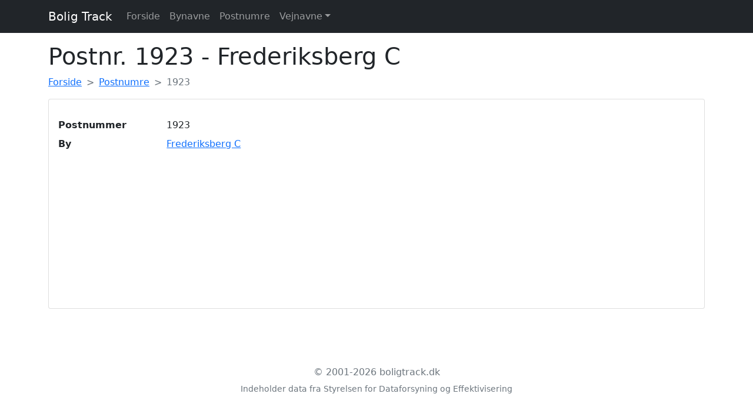

--- FILE ---
content_type: text/html; charset=UTF-8
request_url: https://boligtrack.dk/postnumre/1923
body_size: 1528
content:
<!doctype html>
<html lang="en">
  <head>
    <meta charset="utf-8">
    <meta name="viewport" content="width=device-width, initial-scale=1">
    <meta name="description" content="
                Klik her for at se information om postnr. 1923 der tilhører byen Frederiksberg C
        ">
    <title>
                        Postnummer 1923 - Frederiksberg C - Boligtrack
                </title>
            <link rel="canonical" href="https://www.boligtrack.dk/postnumre/1923
">
    
    <link href="/bootstrap.css" rel="stylesheet">

    
    <!--  -->
    <meta name="theme-color" content="#7952b3">
  </head>
  <body>
      <nav class="navbar navbar-expand-md navbar-dark fixaed-top bg-dark">
        <div class="container">
          <a class="navbar-brand" href="/">Bolig Track</a>
          <button class="navbar-toggler" type="button" data-bs-toggle="collapse" data-bs-target="#navbarCollapse" aria-controls="navbarCollapse" aria-expanded="false" aria-label="Toggle navigation">
            <span class="navbar-toggler-icon"></span>
          </button>
          <div class="collapse navbar-collapse" id="navbarCollapse">

            <ul class="navbar-nav me-auto mb-2 mb-md-0">
                <li class="nav-item">
                    <a class="nav-link" href="/">Forside</a>
                </li>
                <li class="nav-item">
                    <a class="nav-link" href="/bynavne">Bynavne</a>
                </li>
                <li class="nav-item">
                    <a class="nav-link" href="/postnumre">Postnumre</a>
                </li>
                <li class="nav-item dropdown">
                    <a class="nav-link dropdown-toggle" href="/vejnavne" id="dropdown" data-bs-toggle="dropdown" aria-expanded="false">Vejnavne</a>
                    <ul class="dropdown-menu" aria-labelledby="dropdown">
                        <li class="nav-item">
                            <a class="dropdown-item" href="/vejnavne">Alle vejnavne</a>
                            <a class="dropdown-item" href="/vejnavne/statistik">Vejnavne statistik</a>
                        </li>
                    </ul>
                </li>
                <!--  -->
            </ul>
                      </div>
        </div>
      </nav>

    <div class="container py-3">

        <main>
            
<h1>Postnr. 1923 - Frederiksberg C</h1>

<nav style="--bs-breadcrumb-divider: '>';" aria-label="breadcrumb">
  <ol class="breadcrumb" itemscope itemtype="https://schema.org/BreadcrumbList">
    <li class="breadcrumb-item" itemprop="itemListElement" itemscope itemtype="https://schema.org/ListItem"><a href="/" itemprop="item"><span itemprop="name">Forside</span></a>
        <meta itemprop="position" content="1" />
    </li>
    <li class="breadcrumb-item" itemprop="itemListElement" itemscope itemtype="https://schema.org/ListItem"><a href="/postnumre" itemprop="item"><span itemprop="name">Postnumre</span></a>
        <meta itemprop="position" content="2" />
    </li>
    <li class="breadcrumb-item active" aria-current="page" itemprop="itemListElement" itemscope itemtype="https://schema.org/ListItem"><span itemprop="name">1923 </span><meta itemprop="position" content="3" /></li>
  </ol>
</nav>

<div class="card mt-3">
    <div class="card-body">
        <div class="row mt-3">
            <div class="col-md-6">
                <dl class="row">
                    <dt class="col-sm-4">Postnummer</dt>
    <dd class="col-sm-8">1923</dd>
                    <dt class="col-sm-4">By</dt>
    <dd class="col-sm-8"><a href="/bynavne/frederiksberg-c">Frederiksberg C</a></dd>
                </dl>
            </div>
            <div class="col-md-6">
                <div class="embed-responsive embed-responsive-21by9">
                    <iframe class="embed-responsive-item"
                        width="100%"
                        height="300"
                        style="border:0"
                        loading="lazy"
                        allowfullscreen
                        referrerpolicy="no-referrer-when-downgrade"
                        src="https://www.google.com/maps/embed/v1/place?key=AIzaSyAgaCTlzVusgo1L99P-CtPAPQm_07e8kJ4&q=Frederiksberg C">
                    </iframe>
                </div>
            </div>
        </div>
    </div>
</div>

        </main>

        <footer class="my-5 pt-5 text-muted text-center text-small">
            <p class="mb-1">&copy; 2001-2026 boligtrack.dk</p>
<p><small>Indeholder data fra Styrelsen for Dataforsyning og Effektivisering</small></p>
            <ul class="list-inline">
            </ul>
        </footer>

    </div>

    <script async src="/bootstrap.js"></script>

    
    
	
    <!--  -->

    <!-- Global site tag (gtag.js) - Google Analytics -->
    <script async src="https://www.googletagmanager.com/gtag/js?id=G-WYR65TVYQ8"></script>
    <script>
      window.dataLayer = window.dataLayer || [];
      function gtag(){dataLayer.push(arguments);}
      gtag('js', new Date());

      gtag('config', 'G-WYR65TVYQ8');
    </script>
    
  <script defer src="https://static.cloudflareinsights.com/beacon.min.js/vcd15cbe7772f49c399c6a5babf22c1241717689176015" integrity="sha512-ZpsOmlRQV6y907TI0dKBHq9Md29nnaEIPlkf84rnaERnq6zvWvPUqr2ft8M1aS28oN72PdrCzSjY4U6VaAw1EQ==" data-cf-beacon='{"version":"2024.11.0","token":"0a2dfb7454444647adae83a7290e3885","r":1,"server_timing":{"name":{"cfCacheStatus":true,"cfEdge":true,"cfExtPri":true,"cfL4":true,"cfOrigin":true,"cfSpeedBrain":true},"location_startswith":null}}' crossorigin="anonymous"></script>
</body>
</html>
